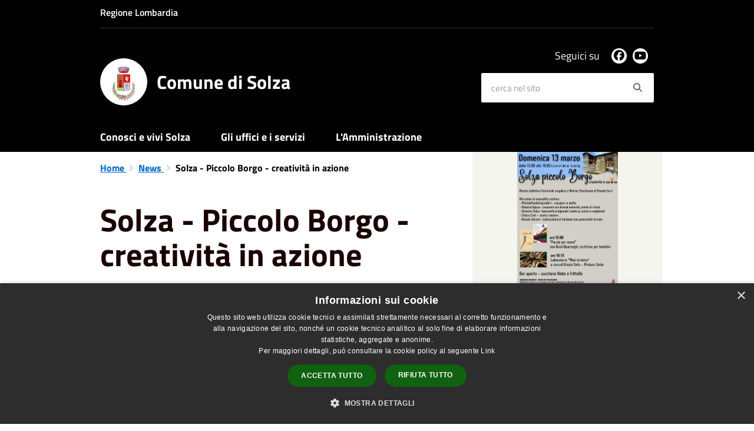

--- FILE ---
content_type: text/html; charset=UTF-8
request_url: https://comune.solza.bg.it/it/news/solza-piccolo-borgo-creativita-in-azione
body_size: 43167
content:
<!DOCTYPE html>
<html class="no-js" lang="it">
    <head>
        <meta charset="utf-8">
        <meta name="viewport" content="width=device-width, initial-scale=1">
        <meta http-equiv="X-UA-Compatible" content="IE=edge"/>
        <meta name="csrf-token" content="29xMPgyubJFr8X8j6qCyEDX6voz4P7VAO2EsI48m">
        <title>Solza - Piccolo Borgo - creatività in azione - Comune di Solza</title>

        <link rel="stylesheet" href="/css/font-comunal/font-comunal.css">

        <!--[if lt IE 9]>
        <script src="/js/respond.min.js"></script>

        <![endif]-->

        <link rel="stylesheet" href="/css/spid-sp-access-button.min.css" />
        <link rel="stylesheet" href="/css/municipium.css?id=72c008831827b4d40943">
        <link rel="stylesheet" href="/css/bootstrap.css?id=e4086050b409b869fdc4">
        <link rel="stylesheet" href="/css/app.css?id=d597eb01951e4ca45f69">

        <link rel="stylesheet" href="/css/leaflet/leaflet.css" crossorigin=""/>
        <link rel="stylesheet" href="/css/ionicons/ionicons.min.css">
        <link rel="stylesheet" href="/css/leaflet/MarkerCluster.css" />
        <link rel="stylesheet" href="/css/leaflet/MarkerCluster.Default.css" />
        <link rel="stylesheet" href="/css/leaflet/Control.Geocoder.css" />

        <!-- Load Esri Leaflet Geocoder from CDN -->
        <link rel="stylesheet" href="/css/leaflet/esri-leaflet-geocoder.css" crossorigin="">

        <style>
        
        #header-sticky {
            background-color: #000000;
            color: #FFFFFF;
        }
        .header-navbar .dropdown-menu {
            background-color: #000000;
            border-color: #000000;
        }

        .languages__item {
            border-color: #000000;
            color: #000000;
        }

        #site-header .socials li a {
            color: #000000;
        }

        #site-header .socials li a:hover {
            color: #000000;
        }

        #site-header #search #search-input:focus {
            outline: 3px solid #000000;
        }

        .events-bar {
            background-color: #000000;
        }

        .event__detail {
            background-color: #000000;
        }

        .event--selected {
            background-color: #000000;
        }

        .event:active, .event:focus, .event:hover {
            background-color: #000000;
        }

        .insights ul li span span{
            background-color: #000000;
        }

        #progressbar .active {
            color: #000000;
        }

        #progressbar li.active:before,
        #progressbar li.active:after {
            background: #000000;
        }

        .progress-bar {
            background-color: #000000;
        }
        
        .funkyradio input:checked ~ label:before,
        .funkyradio input:checked ~ label:before {
            background-color: #000000;
        }

        .funkyradio input:empty ~ label:before,
        .funkyradio input:empty ~ label:before {
            background-color: #000000;
        }

        #msform .action-button {
            background: #000000;
        }

        #msform .action-button:hover,
        #msform .action-button:focus {
            background-color: #000000;
        }

        #msform input:focus,
        #msform textarea:focus {
            border: 1px solid #000000;
        }
        
        .responsive-table thead th {
            background-color: #000000;
            border: 1px solid #000000;
        }

        .responsive-table thead th {
            background-color: #000000;
            border: 1px solid #000000;
        }

        @media (min-width: 480px) {
            .responsive-table tbody th[scope=row] {
                border-left: 1px solid #000000;
                border-bottom: 1px solid #000000;
            }

            .responsive-table tbody td {
                border-left: 1px solid #000000;
                border-bottom: 1px solid #000000;
                border-right: 1px solid #000000;
            }

            .responsive-table tbody td:last-of-type {
                border-right: 1px solid #000000;
            }
        }

        @media (max-width: 767px) {
            .responsive-table tbody th[scope=row] {
                background-color: #000000;
            }
        }

        .page-father-button {
            background-color: #000000;
        }

        .page-father-button:hover {
            background-color: #000000;
        }

        .page-father-button:focus {
            background-color: #000000;
        }

        .issue-button {
            background-color: #000000!important;
            border-color: #000000!important;
        }

        .issue-button:hover{
            background-color: #000000!important;
            border-color: #000000!important;
        }

        .issue-button:active{
            background-color: #000000 !important;
            border-color: #000000!important;
        }

        .colored {
            background-color: #000000 !important;
            border-color: #000000 !important;
            color: white !important;
        }

        .btn-auth:hover {
            background-color: #000000;
        }

        .responsive-table thead th {
            background-color: #000000;
            border: 1px solid #000000;
        }

        .responsive-table thead th {
            background-color: #000000;
            border: 1px solid #000000;
        }

        @media (min-width: 480px) {
            .responsive-table tbody th[scope=row] {
                border-left: 1px solid #000000;
                border-bottom: 1px solid #000000;
            }

            .responsive-table tbody td {
                border-left: 1px solid #000000;
                border-bottom: 1px solid #000000;
                border-right: 1px solid #000000;
            }

            .responsive-table tbody td:last-of-type {
                border-right: 1px solid #000000;
            }
        }

        @media (max-width: 767px) {
            .responsive-table tbody th[scope=row] {
                background-color: #000000;
            }
        }
        .navbar-alerts-link-active{
            background-color: #000000;
        }

        .responsive-table thead th {
            background-color: #000000;
            border: 1px solid #000000;
        }

        .responsive-table thead th {
            background-color: #000000;
            border: 1px solid #000000;
        }

        @media (min-width: 480px) {
            .responsive-table tbody th[scope=row] {
                border-left: 1px solid #000000;
                border-bottom: 1px solid #000000;
            }

            .responsive-table tbody td {
                border-left: 1px solid #000000;
                border-bottom: 1px solid #000000;
                border-right: 1px solid #000000;
            }

            .responsive-table tbody td:last-of-type {
                border-right: 1px solid #000000;
            }
        }

        @media (max-width: 767px) {
            .responsive-table tbody th[scope=row] {
                background-color: #000000;
            }
        }

        .btn-personal {
            background-color: #000000!important;
            border-color: #000000!important;
            color:  white !important
        }
        .btn-personal:hover {
            background-color: #000000!important;
            border-color: #000000!important;
            color:  white !important
        }
        .btn-personal:active {
            background-color: #000000!important;
            border-color: #000000!important;
        }
        .btn-personal:focus {
            background-color: #000000!important;
            border-color: #000000!important;
            box-shadow: none;
        }
        .btn-personal .rounded-icon {
            fill:  white;
        }
    .home__title {
                color: #000000;
            }

            .menu__title--1 {
                border-top-color: #000000;
            }

            .insights ul li a i, .insights ul li span i {
                background-color: #000000;
            }

            .mobile-menu__content__header {
                background: #000000;
            }
            
        .box--blue {
            background-color: #000000;
        }

        .box--blue .box__button {
            background-color: #000000;
        }

        .foreground-news {
            background-color: #000000;
        }

        .box--blue .box__button:hover, .box--blue .box__button:focus, .box--blue .box__button:active {
            background-color: #000000;
        }

        footer #footer-feedback {
            background-color: #000000;
        }

        footer #footer-banner {
            background-color: #000000;
        }
        
    </style>

        <script src="/js/modernizr.js"></script>
        <meta name="description" content="Sito ufficiale Comune di Solza">
<meta property="og:title" content="Solza - Piccolo Borgo - creatività in azione" />
<meta property="og:locale" content="it_IT" />
<meta property="og:description" content="" />
<meta property="og:type" content="website" />
<meta property="og:url" content="https://comune.solza.bg.it/it/news/solza-piccolo-borgo-creativita-in-azione" />
<meta property="og:image" content="https://solza-api.municipiumapp.it/s3/720x960/s3/6958/media/file-1.jpg" />


    <link id="favicon" rel="icon" type="image/png" href="https://solza-api.municipiumapp.it/s3/150x150/s3/6958/sito/stemma.jpg">
    <link rel="apple-touch-icon" href="https://solza-api.municipiumapp.it/s3/150x150/s3/6958/sito/stemma.jpg">

    


<!-- Attenzione a buttare script lato API -->
     <script type="text/javascript" charset="UTF-8" src="//cdn.cookie-script.com/s/6fc0caa13a6e4f56b8375824516e9d2e.js"></script>
    </head>
    <body>
                <header id="header-sticky" class="" role="navigation">
    <div id="header-bar">
    <div class="container">
        <div class="row">
            <div class="col-xs-6">
                <div class="header-bar__region">
                                    <a class="a_no_url">
                                                    Regione Lombardia
                                </a>
                </div>
            </div>
            <div class="col-xs-6" style="display:inline-flex; justify-content: flex-end;">
                                                                            </div>
            <div class="col-xs-12">
                <div class="header-bar__separator">
                </div>
            </div>

        </div>
    </div>
</div>
<script>
const button = document.getElementsByClassName("header-bar__languages__button")[0];
const buttonUser = document.getElementsByClassName("header-bar__user__button")[0];
if(button != null) {
    button.addEventListener('click', function(event){
        event.preventDefault();
        var ul = document.getElementsByClassName("header-bar__languages")[0];
        var open = document.getElementsByClassName("open")[0];
        if(open == null)
            ul.classList.add("open");
        else
            ul.classList.remove("open");
    });
}
if(buttonUser != null) {
    buttonUser.addEventListener('click', function(event){
        event.preventDefault();
        var ul = document.getElementsByClassName("header-bar__user")[0];
        var open = document.getElementsByClassName("open")[0];
        if(open == null)
            ul.classList.add("open");
        else
            ul.classList.remove("open");
    });
}
</script>
    <div id="site-header" class="header-center">
    <div id="site-header-overlay">

    </div>
    <div class="container">
        <div class="row">
            <div class="col-xs-8 col-sm-8 col-md-8 header-center__municipality-container">
                <a href="/" class="municipality" title="Comune di Solza">
            <span class="municipality__squared">
            <img src="//solza-api.municipiumapp.it/s3/150x150/s3/6958/sito/stemma.jpg" alt="logo">
        </span>
    
            <span class="municipality__name">
            <span class="municipality__name__site-name">
                Comune di Solza
            </span>
        </span>
    </a>
            </div>
            <div class="col-xs-4 header-center__buttons-container">

                <button class="hamburger " type="button" id="menu-open">
                  <span class="hamburger-box">
                    <span class="hamburger-inner">
                        <span class="sr-only">Menù</span>
                    </span>
                  </span>
                </button>

                <button type="button" id="search-open">
                    <span class="fa fa-search" aria-hidden="true"></span><span class="sr-only">site.searc</span>
                </button>
            </div>
            <div class="col-xs-12 col-sm-4 col-md-4" id="site-header-left">

                <div id="header-socials">
                                            <ul class="socials ">
                                    <li>
                    <a href="https://www.facebook.com/comunedisolza" title="Facebook" target="_blank">
                        <span class="fab fa-facebook"></span>
                    </a>
                </li>
                                                                    <li>
                    <a href="https://www.youtube.com/channel/UCC2BJ9t4PJQ11xKbZ1wYnwg" title="Youtube" target="_blank">
                        <span class="fab fa-youtube"></span>
                    </a>
                </li>
                                                                                                                            </ul>
                        <span id="header-socials__title">
                            Seguici su
                        </span>
                                    </div>


                <form id="search" role="search" method="post" action="https://comune.solza.bg.it/it/search">
                    <input type="hidden" name="_token" value="29xMPgyubJFr8X8j6qCyEDX6voz4P7VAO2EsI48m">
                    <label id="search-input-label" for="search-input" class="sr-only">cerca nel sito</label>
                    <input
                        type="text"
                        placeholder="cerca nel sito"
                        id="search-input"
                        class="form-control" name="search"
                        value=""
                        title="cerca nel sito"
                    />
                    <button type="submit" id="search-btn" title="cerca nel sito">
                        <span class="fa fa-search">
                            <span class="sr-only">Search</span>
                        </span>
                    </button>
                </form>
            </div>

        </div>
    </div>

</div>
    <div class="header-navbar navbar bs-docs-nav" id="top"  >
    <div class="container">
        <ul class="main-menu" >
                                                <li>
        <a href="https://comune.solza.bg.it/it/menu/147800" class="">
            Conosci e vivi Solza
        </a>
    </li>
                                                                <li>
        <a href="https://comune.solza.bg.it/it/menu/147801" class="">
            Gli uffici e i servizi 
        </a>
    </li>
                                                                <li>
        <a href="https://comune.solza.bg.it/it/menu/147803" class="">
            L&#039;Amministrazione
        </a>
    </li>
                                    </ul>
    </div>
</div>
</header>
        <div class="mobile-menu" id="mobile-menu">
    <div class="mobile-menu__overlay">

    </div>
    <div class="mobile-menu__content">
        <div class="mobile-menu__content__header">
            <button class="hamburger hamburger--collapse is-active" type="button" id="menu-close">
                  <span class="hamburger-box">
                    <span class="hamburger-inner">
                        <span class="sr-only">Menù</span>
                    </span>
                    
                  </span>
            </button>
        </div>
        <div class="mobile-menu__content__menu">
            <ul>
                                                            <li>
        <a href="https://comune.solza.bg.it/it/menu/147800" class="">
            Conosci e vivi Solza
        </a>
    </li>
                                                                                <li>
        <a href="https://comune.solza.bg.it/it/menu/147801" class="">
            Gli uffici e i servizi 
        </a>
    </li>
                                                                                <li>
        <a href="https://comune.solza.bg.it/it/menu/147803" class="">
            L&#039;Amministrazione
        </a>
    </li>
                                                                                                </ul>
        </div>

    </div>

</div>

        <main id="main-container" role="main">
            
    <div class="page">
        <div class="container">
            <div class="row">
                                    <div class="col-sm-7">
                                    <div class="content bg bg--white word-wrap-break-word">

                        <ol class="breadcrumb">
    <li>
        <a href="https://comune.solza.bg.it/it">
            Home
        </a>
    </li>
    
    
            <li>
            <a href="https://comune.solza.bg.it/it/news">
                News
            </a>
        </li>
    
    
    
    
    
    
    

    
    
    
                                                
    
    
    
    
            <li class="active">
            Solza - Piccolo Borgo - creatività in azione
        </li>
                        
        
        
    
            
    
    
    
    
    
    
    
    
        
    
    
    
    
    
    </ol>

                        <div class="content__header content__header--left">
    <h1 class="content__header__title ">
        
            
                            Solza - Piccolo Borgo - creatività in azione
            
            
        
    </h1>

    

    
            
        <div class="content__header__subtitle">

                            Pubblicato il 7 marzo 2022
                •
                                                                                                                <a href="https://comune.solza.bg.it/it/news-category/129901">
                        Artigianato
                    </a>
                                                            ,
                                                            <a href="https://comune.solza.bg.it/it/news-category/129894">
                        Cultura
                    </a>
                            
            
                            •
                <span>Piazza Colleoni, 3/B, 24030 Solza BG, Italia</span>
                    </div>
    
</div>
<div id="mobile-content-to">

</div>

                        
                        <p><img style="margin: 4px;" src="https://municipium-images-production.s3-eu-west-1.amazonaws.com/s3/6958/media/file-1.jpg" alt="File 1" width="759" height="1074" /></p>

                        
                        <hr>

                        
                        <div class="share-container">
        <div class="share-text">Condividi su:</div>

        <div>
            <a
                class="share share--facebook"
                href="javascript: void(0)"
                onclick="window.open('https://www.facebook.com/sharer/sharer.php?u=https%3A%2F%2Fcomune.solza.bg.it%2Fit%2Fnews%2Fsolza-piccolo-borgo-creativita-in-azione&amp;display=popup&amp;ref=plugin&amp;src=like&amp;kid_directed_site=0','sharer','toolbar=0,status=0,width=548,height=325');"
            >
                <span class="share__icon fab fa-facebook"></span>
                <span class="share__text">Facebook</span>
            </a>
            <a
                class="share share--twitter"
                href="https://twitter.com/intent/tweet?url=https%3A%2F%2Fcomune.solza.bg.it%2Fit%2Fnews%2Fsolza-piccolo-borgo-creativita-in-azione&amp;text=Solza+-+Piccolo+Borgo+-+creativit%C3%A0+in+azione"
                target="_blank"
            >
                <span class="share__icon fab fa-x-twitter"></span>
                <span class="share__text">Twitter</span>
            </a>
            <a
                class="share share--whatsapp"
                href="https://api.whatsapp.com/send?text=Solza+-+Piccolo+Borgo+-+creativit%C3%A0+in+azione+-+https%3A%2F%2Fcomune.solza.bg.it%2Fit%2Fnews%2Fsolza-piccolo-borgo-creativita-in-azione"
                target="_blank"
            >
                <span class="share__icon fab fa-whatsapp"></span>
                <span class="share__text">Whatsapp</span>
            </a>
            <a
                class="share share--telegram"
                href="https://telegram.me/share/url?url=https://comune.solza.bg.it/it/news/solza-piccolo-borgo-creativita-in-azione&amp;text=Solza - Piccolo Borgo - creatività in azione"
                target="_blank"
            >
                <span class="share__icon fab fa-telegram"></span>
                <span class="share__text">Telegram</span>
            </a>
            <a
                class="share share--linkedin"
                href="https://www.linkedin.com/sharing/share-offsite/?url=https://comune.solza.bg.it/it/news/solza-piccolo-borgo-creativita-in-azione"
                target="_blank"
            >
                <span class="share__icon fab fa-linkedin-square"></span>
                <span class="share__text">LinkedIn</span>
            </a>
        </div>
    </div>
                    </div>
                </div>
                                    <div class="col-sm-4 col-sm-offset-1 sidebar">
                        <div id="mobile-content-from">
                            <div class="sidebar-block sidebar-block--gallery">
                    <div class="image-container">
                <div class="image-container__content">
                    <img src="//solza-api.municipiumapp.it/s3/6958/media/file-1.jpg" class="image-container__content__img" alt="Solza - Piccolo Borgo - creatività in azione">
                </div>
            </div>
            </div>
                            <div class="rectangle-map-detail"
        style="background-image: url('https://comune.solza.bg.it/images/maps/blurry-map.png')">
        <div class="button-center">
            <button id="show_map_location" class="btn btn-primary">Visualizza in Mappa</button>
        </div>  
    </div>
    <div class="sidebar-block">
        <div id="map-location" class="sidebar-block__map">

        </div>
    </div>
                        </div>
                        <div class="sidebar-block sidebar-block--padded sidebar-block--grey">
        <div class="h2 sidebar-block__title">
            Notizie correlate
        </div>
        <ul class="sidebar-block__list">
                                            <li>
                                            <span class="sidebar-block__active">Solza - Piccolo Borgo - creatività in azione</span>
                                    </li>
                                            <li>
                                            <a href="https://comune.solza.bg.it/it/news/mostra-arte-artigianato-dom-5-dic-dalle-ore-15-00-c" class="sidebar-block__link">
                            Mostra Arte  Artigianato  - DOM 5 DIC dalle ore 15.00 - Castello Colleoni di Solza
                        </a>
                                    </li>
                    </ul>
    </div>
                    </div>
                            </div>
        </div>
    </div>
        </main>

        <footer>

    
        <div id="footer-contacts">
        <div class="container">
            <div class="row">
                <div class="col-xs-12">
                    <a href="/" class="municipality" title="Comune di Solza">
            <span class="municipality__squared">
            <img src="//solza-api.municipiumapp.it/s3/150x150/s3/6958/sito/stemma.jpg" alt="logo">
        </span>
    
            <span class="municipality__name">
            <span class="municipality__name__site-name">
                Comune di Solza
            </span>
        </span>
    </a>
                </div>
            </div>
        </div>
                                    <div class="container">
                    <div class="row">
                                                    <div class="col-xs-12 col-md-9">
                                <div class="footer-contacts-title">
    Recapiti e contatti
</div>
<div class="container-fluid">
    <div class="row">
        <div class="col-sm-6 col-md-7">
            <div class="footer-contacts-content">
                                    <span class="adr">
                                            <span class="street-address">Piazza B. Colleoni, 2 (presso Castello Colleoni)</span>
                                        </span>
                                                    <div>
                        <span>Codice Fiscale:</span>
                        82003170162
                    </div>
                                                    <div>
                        <span>P.Iva:</span>
                        00802350165
                    </div>
                                            </div>
        </div>
        <div class="col-sm-6 col-md-5">

            <div class="footer-contacts-content">
                                    <div>
                        <span class="tel"><span class="type">Telefono:</span> 035901213</span>
                    </div>
                                                    <div>
                        <span class="tel"><span class="type">Fax:</span> 035.4948365</span>
                    </div>
                                                    <div>
                        <span>Email:</span>
                        <a href="mailto:comune@comune.solza.bg.it">comune@comune.solza.bg.it</a>
                    </div>
                                                    <div>
                        <span>Pec:</span>
                        <a href="mailto:protocollocomunesolza@pec.comunesolzacert.eu">protocollocomunesolza@pec.comunesolzacert.eu</a>
                    </div>
                                            </div>
        </div>
    </div>
</div>
                            </div>
                            <div class="col-xs-12 col-md-3">
                                <div class="footer-contacts-title footer-contacts-title-last">
    Seguici su
</div>
<div class="container-fluid">
    <div class="row">
        <div class="col-xs-12">
            <div class="footer-contacts-content">
                <ul class="socials socials--blue">
                                    <li>
                    <a href="https://www.facebook.com/comunedisolza" title="Facebook" target="_blank">
                        <span class="fab fa-facebook"></span>
                    </a>
                </li>
                                                                    <li>
                    <a href="https://www.youtube.com/channel/UCC2BJ9t4PJQ11xKbZ1wYnwg" title="Youtube" target="_blank">
                        <span class="fab fa-youtube"></span>
                    </a>
                </li>
                                                                                                                            </ul>
            </div>
        </div>
    </div>
</div>
                            </div>
                                            </div>
                </div>
                    
        <div class="container">
            <div class="row">
                <div class="col-xs-12">
                    <div class="footer-separator"></div>
                </div>
            </div>
        </div>
    </div>

    <div id="footer-bottom">
        <div class="container">
            <div class="row">
                <div class="col-xs-12 col-md-6">
                    <ul id="footer-menu">
    <li class="">
        <a href="https://comune.solza.bg.it/it/feeds" title="Feed Rss">
            <span class="fa fa-rss"></span>
        </a>
    </li>
    <li class="">
        <a href="https://comune.solza.bg.it/it/accessibility">
            Accessibilità
        </a>
    </li>

    <li class="">
        <a href="https://comune.solza.bg.it/it/privacy">
            Privacy
        </a>
    </li>
    <li class="">
        <a href="https://comune.solza.bg.it/it/cookie">
            Cookie
        </a>
    </li>
    <li class="">
        <a href="https://comune.solza.bg.it/it/sitemap">
            Mappa del sito
        </a>
    </li>
                        <li class=" ">
        <a href="https://form.agid.gov.it/view/1e9127e0-930e-11f0-b9ee-27fd01310556"  target="_blank" >
            Dichiarazione di Accessibilità
                    </a>
            </li>
            </ul>
                </div>
                <div class="col-xs-12 col-md-6">
                    <div id="footer-copy">
                                                                                    Copyright © 2026 • Comune di Solza • Powered by <a href="http://www.municipiumapp.it">Municipium</a> • <a href=https://cloud.municipiumapp.it/admin>Accesso redazione</a>
                                                                        </div>
                </div>
            </div>
        </div>
    </div>

</footer>


        <a href="#" title="torna all'inizio dei contenuti" id="scroll-top" class="hidden-xs hidden-sm hidden-md">
            <span class="fa fa-angle-up" aria-hidden="true"></span>
            
        </a>

            <script>
        map_location = {
            'title': 'Solza - Piccolo Borgo - creatività in azione',
            'address': 'Piazza Colleoni, 3/B, 24030 Solza BG, Italia',
                        'latitude': 45.6772082,
            'longitude': 9.4889407
            

        };
    </script>

        <script src="/js/vendor.js?id=625b1ead45e009f6111a"></script>
        <script src="/js/all.js?id=efdeb836a46c5dc28958"></script>
        <script src="/js/spid-sp-access-button.min.js"></script>

        <script src="/js/multiselect.js?id=906e7aae07659fde699c"></script>


        <script src="/js/leaflet/leaflet.js" crossorigin=""></script>

        <script src="/js/leaflet/leaflet.markercluster-src.js"></script>
        <script src="/js/leaflet/Control.Geocoder.js"></script>

        <!-- Load Esri Leaflet from CDN -->
        <script src="/js/leaflet/esri-leaflet.js" crossorigin=""></script>

        <!-- Load Esri Leaflet Geocoder from CDN -->
        <script src="/js/leaflet/esri-leaflet-geocoder.js" crossorigin=""></script>

        <script type="module" src="https://apis.maggioli.cloud/rest/captcha/v2/widget.module.min.js?version=1.1" async defer></script>

        <script>
            var _rollbarConfig = {
                accessToken: "b32dc454061a4d5cbfdae69711d89232",
                captureUncaught: true,
                captureUnhandledRejections: true,
                payload: {
                    environment: "production"
                },
                ignoredMessages: ["Script error."]

            };
            // Rollbar Snippet
            !function (r) {
                function e(n) {
                    if (o[n]) return o[n].exports;
                    var t = o[n] = {exports: {}, id: n, loaded: !1};
                    return r[n].call(t.exports, t, t.exports, e), t.loaded = !0, t.exports
                }

                var o = {};
                return e.m = r, e.c = o, e.p = "", e(0)
            }([function (r, e, o) {
                "use strict";
                var n = o(1), t = o(4);
                _rollbarConfig = _rollbarConfig || {}, _rollbarConfig.rollbarJsUrl = _rollbarConfig.rollbarJsUrl || "/js/rollbar.min.js", _rollbarConfig.async = void 0 === _rollbarConfig.async || _rollbarConfig.async;
                var a = n.setupShim(window, _rollbarConfig), l = t(_rollbarConfig);
                window.rollbar = n.Rollbar, a.loadFull(window, document, !_rollbarConfig.async, _rollbarConfig, l)
            }, function (r, e, o) {
                "use strict";

                function n(r) {
                    return function () {
                        try {
                            return r.apply(this, arguments)
                        } catch (r) {
                            try {
                                console.error("[Rollbar]: Internal error", r)
                            } catch (r) {
                            }
                        }
                    }
                }

                function t(r, e) {
                    this.options = r, this._rollbarOldOnError = null;
                    var o = s++;
                    this.shimId = function () {
                        return o
                    }, "undefined" != typeof window && window._rollbarShims && (window._rollbarShims[o] = {handler: e, messages: []})
                }

                function a(r, e) {
                    if (r) {
                        var o = e.globalAlias || "Rollbar";
                        if ("object" == typeof r[o]) return r[o];
                        r._rollbarShims = {}, r._rollbarWrappedError = null;
                        var t = new p(e);
                        return n(function () {
                            e.captureUncaught && (t._rollbarOldOnError = r.onerror, i.captureUncaughtExceptions(r, t, !0), i.wrapGlobals(r, t, !0)), e.captureUnhandledRejections && i.captureUnhandledRejections(r, t, !0);
                            var n = e.autoInstrument;
                            return e.enabled !== !1 && (void 0 === n || n === !0 || "object" == typeof n && n.network) && r.addEventListener && (r.addEventListener("load", t.captureLoad.bind(t)), r.addEventListener("DOMContentLoaded", t.captureDomContentLoaded.bind(t))), r[o] = t, t
                        })()
                    }
                }

                function l(r) {
                    return n(function () {
                        var e = this, o = Array.prototype.slice.call(arguments, 0), n = {shim: e, method: r, args: o, ts: new Date};
                        window._rollbarShims[this.shimId()].messages.push(n)
                    })
                }

                var i = o(2), s = 0, d = o(3), c = function (r, e) {
                    return new t(r, e)
                }, p = d.bind(null, c);
                t.prototype.loadFull = function (r, e, o, t, a) {
                    var l = function () {
                        var e;
                        if (void 0 === r._rollbarDidLoad) {
                            e = new Error("rollbar.js did not load");
                            for (var o, n, t, l, i = 0; o = r._rollbarShims[i++];) for (o = o.messages || []; n = o.shift();) for (t = n.args || [], i = 0; i < t.length; ++i) if (l = t[i], "function" == typeof l) {
                                l(e);
                                break
                            }
                        }
                        "function" == typeof a && a(e)
                    }, i = !1, s = e.createElement("script"), d = e.getElementsByTagName("script")[0], c = d.parentNode;
                    s.crossOrigin = "", s.src = t.rollbarJsUrl, o || (s.async = !0), s.onload = s.onreadystatechange = n(function () {
                        if (!(i || this.readyState && "loaded" !== this.readyState && "complete" !== this.readyState)) {
                            s.onload = s.onreadystatechange = null;
                            try {
                                c.removeChild(s)
                            } catch (r) {
                            }
                            i = !0, l()
                        }
                    }), c.insertBefore(s, d)
                }, t.prototype.wrap = function (r, e, o) {
                    try {
                        var n;
                        if (n = "function" == typeof e ? e : function () {
                            return e || {}
                        }, "function" != typeof r) return r;
                        if (r._isWrap) return r;
                        if (!r._rollbar_wrapped && (r._rollbar_wrapped = function () {
                            o && "function" == typeof o && o.apply(this, arguments);
                            try {
                                return r.apply(this, arguments)
                            } catch (o) {
                                var e = o;
                                throw"string" == typeof e && (e = new String(e)), e._rollbarContext = n() || {}, e._rollbarContext._wrappedSource = r.toString(), window._rollbarWrappedError = e, e
                            }
                        }, r._rollbar_wrapped._isWrap = !0, r.hasOwnProperty)) for (var t in r) r.hasOwnProperty(t) && (r._rollbar_wrapped[t] = r[t]);
                        return r._rollbar_wrapped
                    } catch (e) {
                        return r
                    }
                };
                for (var u = "log,debug,info,warn,warning,error,critical,global,configure,handleUncaughtException,handleUnhandledRejection,captureEvent,captureDomContentLoaded,captureLoad".split(","), f = 0; f < u.length; ++f) t.prototype[u[f]] = l(u[f]);
                r.exports = {setupShim: a, Rollbar: p}
            }, function (r, e) {
                "use strict";

                function o(r, e, o) {
                    if (r) {
                        var t;
                        "function" == typeof e._rollbarOldOnError ? t = e._rollbarOldOnError : r.onerror && !r.onerror.belongsToShim && (t = r.onerror, e._rollbarOldOnError = t);
                        var a = function () {
                            var o = Array.prototype.slice.call(arguments, 0);
                            n(r, e, t, o)
                        };
                        a.belongsToShim = o, r.onerror = a
                    }
                }

                function n(r, e, o, n) {
                    r._rollbarWrappedError && (n[4] || (n[4] = r._rollbarWrappedError), n[5] || (n[5] = r._rollbarWrappedError._rollbarContext), r._rollbarWrappedError = null), e.handleUncaughtException.apply(e, n), o && o.apply(r, n)
                }

                function t(r, e, o) {
                    if (r) {
                        "function" == typeof r._rollbarURH && r._rollbarURH.belongsToShim && r.removeEventListener("unhandledrejection", r._rollbarURH);
                        var n = function (r) {
                            var o, n, t;
                            try {
                                o = r.reason
                            } catch (r) {
                                o = void 0
                            }
                            try {
                                n = r.promise
                            } catch (r) {
                                n = "[unhandledrejection] error getting `promise` from event"
                            }
                            try {
                                t = r.detail, !o && t && (o = t.reason, n = t.promise)
                            } catch (r) {
                                t = "[unhandledrejection] error getting `detail` from event"
                            }
                            o || (o = "[unhandledrejection] error getting `reason` from event"), e && e.handleUnhandledRejection && e.handleUnhandledRejection(o, n)
                        };
                        n.belongsToShim = o, r._rollbarURH = n, r.addEventListener("unhandledrejection", n)
                    }
                }

                function a(r, e, o) {
                    if (r) {
                        var n, t, a = "EventTarget,Window,Node,ApplicationCache,AudioTrackList,ChannelMergerNode,CryptoOperation,EventSource,FileReader,HTMLUnknownElement,IDBDatabase,IDBRequest,IDBTransaction,KeyOperation,MediaController,MessagePort,ModalWindow,Notification,SVGElementInstance,Screen,TextTrack,TextTrackCue,TextTrackList,WebSocket,WebSocketWorker,Worker,XMLHttpRequest,XMLHttpRequestEventTarget,XMLHttpRequestUpload".split(",");
                        for (n = 0; n < a.length; ++n) t = a[n], r[t] && r[t].prototype && l(e, r[t].prototype, o)
                    }
                }

                function l(r, e, o) {
                    if (e.hasOwnProperty && e.hasOwnProperty("addEventListener")) {
                        for (var n = e.addEventListener; n._rollbarOldAdd && n.belongsToShim;) n = n._rollbarOldAdd;
                        var t = function (e, o, t) {
                            n.call(this, e, r.wrap(o), t)
                        };
                        t._rollbarOldAdd = n, t.belongsToShim = o, e.addEventListener = t;
                        for (var a = e.removeEventListener; a._rollbarOldRemove && a.belongsToShim;) a = a._rollbarOldRemove;
                        var l = function (r, e, o) {
                            a.call(this, r, e && e._rollbar_wrapped || e, o)
                        };
                        l._rollbarOldRemove = a, l.belongsToShim = o, e.removeEventListener = l
                    }
                }

                r.exports = {captureUncaughtExceptions: o, captureUnhandledRejections: t, wrapGlobals: a}
            }, function (r, e) {
                "use strict";

                function o(r, e) {
                    this.impl = r(e, this), this.options = e, n(o.prototype)
                }

                function n(r) {
                    for (var e = function (r) {
                        return function () {
                            var e = Array.prototype.slice.call(arguments, 0);
                            if (this.impl[r]) return this.impl[r].apply(this.impl, e)
                        }
                    }, o = "log,debug,info,warn,warning,error,critical,global,configure,handleUncaughtException,handleUnhandledRejection,_createItem,wrap,loadFull,shimId,captureEvent,captureDomContentLoaded,captureLoad".split(","), n = 0; n < o.length; n++) r[o[n]] = e(o[n])
                }

                o.prototype._swapAndProcessMessages = function (r, e) {
                    this.impl = r(this.options);
                    for (var o, n, t; o = e.shift();) n = o.method, t = o.args, this[n] && "function" == typeof this[n] && ("captureDomContentLoaded" === n || "captureLoad" === n ? this[n].apply(this, [t[0], o.ts]) : this[n].apply(this, t));
                    return this
                }, r.exports = o
            }, function (r, e) {
                "use strict";
                r.exports = function (r) {
                    return function (e) {
                        if (!e && !window._rollbarInitialized) {
                            r = r || {};
                            for (var o, n, t = r.globalAlias || "Rollbar", a = window.rollbar, l = function (r) {
                                return new a(r)
                            }, i = 0; o = window._rollbarShims[i++];) n || (n = o.handler), o.handler._swapAndProcessMessages(l, o.messages);
                            window[t] = n, window._rollbarInitialized = !0
                        }
                    }
                }
            }]);
            // End Rollbar Snippet
        </script>

    </body>
</html>


--- FILE ---
content_type: text/css
request_url: https://comune.solza.bg.it/css/municipium.css?id=72c008831827b4d40943
body_size: 117612
content:
@font-face{font-family:Municipium-Iconset-1-0;src:url(/fonts/municipium-iconset-1-1/Municipium-Iconset-1-0_b17f69731ffcd9bb1d3539d2785f8f4f.eot);src:url(/fonts/municipium-iconset-1-1/Municipium-Iconset-1-0_b17f69731ffcd9bb1d3539d2785f8f4f.eot?#iefix) format("embedded-opentype"),url([data-uri]),url(/fonts/municipium-iconset-1-1/Municipium-Iconset-1-0_b17f69731ffcd9bb1d3539d2785f8f4f.woff) format("woff"),url(/fonts/municipium-iconset-1-1/Municipium-Iconset-1-0_b17f69731ffcd9bb1d3539d2785f8f4f.ttf) format("truetype"),url(/fonts/municipium-iconset-1-1/Municipium-Iconset-1-0_b17f69731ffcd9bb1d3539d2785f8f4f.svg#Municipium-Iconset-1-0) format("svg");font-weight:400;font-style:normal}@media screen and (-webkit-min-device-pixel-ratio:0){@font-face{font-family:Municipium-Iconset-1-0;src:url(/fonts/municipium-iconset-1-1/Municipium-Iconset-1-0_b17f69731ffcd9bb1d3539d2785f8f4f.svg#Municipium-Iconset-1-0) format("svg")}}[data-icon]:before{content:attr(data-icon)}.icons8-3-Star-Hotel-Filled:before,.icons8-3-Star-Hotel:before,.icons8-Add-User-Filled:before,.icons8-Add-User:before,.icons8-Administrator-Filled:before,.icons8-Administrator:before,.icons8-Adobe-Indesign:before,.icons8-Airplane-Take-Off-Filled:before,.icons8-Airplane-Take-Off:before,.icons8-aiuto:before,.icons8-Android-OS-Filled:before,.icons8-Android-OS:before,.icons8-Antiseptic-Cream-Filled:before,.icons8-Antiseptic-Cream:before,.icons8-Appointment-Reminders-Filled:before,.icons8-Appointment-Reminders:before,.icons8-Approval-Filled:before,.icons8-Approval:before,.icons8-Attach-Filled:before,.icons8-Attach:before,.icons8-autovelox:before,.icons8-Back:before,.icons8-Ball-Point-Pen-Filled:before,.icons8-Ball-Point-Pen:before,.icons8-Beach-Umbrella-Filled:before,.icons8-Beach-Umbrella:before,.icons8-Bed-Filled:before,.icons8-Bed:before,.icons8-Beer-Bottle-Filled:before,.icons8-Beer-Bottle:before,.icons8-Bicycle-Filled:before,.icons8-Bicycle:before,.icons8-Bill-Filled:before,.icons8-Bill:before,.icons8-Building-Filled:before,.icons8-Building:before,.icons8-Bus-Filled:before,.icons8-Bus:before,.icons8-Business-Contact-Filled:before,.icons8-Business-Contact:before,.icons8-Caduceus-Filled:before,.icons8-Caduceus:before,.icons8-Calendar-Filled:before,.icons8-Calendar:before,.icons8-cambio-comune:before,.icons8-Camping-Tent-Filled:before,.icons8-Camping-Tent:before,.icons8-Cancel-Filled:before,.icons8-Cancel:before,.icons8-Cardboard-Box-Filled:before,.icons8-Cardboard-Box:before,.icons8-Cat-Footprint-Filled:before,.icons8-Cat-Footprint:before,.icons8-Center-Direction-Filled:before,.icons8-Center-Direction:before,.icons8-Change-User-Filled:before,.icons8-Change-User:before,.icons8-Checked-Filled:before,.icons8-Checked:before,.icons8-Checkmark-Filled:before,.icons8-Checkmark:before,.icons8-Christmas-Star-Filled:before,.icons8-Christmas-Star:before,.icons8-Clinic-Filled:before,.icons8-Clinic:before,.icons8-Coliseum-Filled:before,.icons8-Coliseum:before,.icons8-Collaboration-Filled:before,.icons8-Collaboration:before,.icons8-Collaborator-Filled:before,.icons8-Collaborator:before,.icons8-Compact-Camera-Filled:before,.icons8-Compact-Camera:before,.icons8-Compass-Filled:before,.icons8-Compass:before,.icons8-Conference-Call-Filled:before,.icons8-Conference-Call:before,.icons8-Conference-Filled:before,.icons8-Conference:before,.icons8-Contact-Card-Filled:before,.icons8-Contact-Card:before,.icons8-Cooking-Pot-Filled:before,.icons8-Cooking-Pot:before,.icons8-Cursor-Filled:before,.icons8-Cursor:before,.icons8-Dashboard-Filled:before,.icons8-Dashboard:before,.icons8-Data-In-Both-Directions-Filled:before,.icons8-Data-In-Both-Directions:before,.icons8-Deadly-Spray-Filled:before,.icons8-Deadly-Spray:before,.icons8-Define-Location-Filled:before,.icons8-Define-Location:before,.icons8-Delete-Sign-Filled:before,.icons8-Delete-Sign:before,.icons8-Delivery-Filled:before,.icons8-Delivery:before,.icons8-Diploma-2-Filled:before,.icons8-Diploma-2:before,.icons8-Directions-Filled:before,.icons8-Directions:before,.icons8-Dog-Bone-Filled:before,.icons8-Dog-Bone:before,.icons8-dog:before,.icons8-Down-4:before,.icons8-Down-Filled:before,.icons8-Down:before,.icons8-Download-From-Cloud-Filled:before,.icons8-Download-From-Cloud:before,.icons8-Edit-File-Filled:before,.icons8-Edit-File:before,.icons8-Email-Filled:before,.icons8-Email:before,.icons8-Empty-Battery-Filled:before,.icons8-Empty-Battery:before,.icons8-Enter-Filled:before,.icons8-Enter:before,.icons8-Error-Filled:before,.icons8-Error:before,.icons8-Exit-Filled:before,.icons8-Exit:before,.icons8-Factory-Filled:before,.icons8-Factory:before,.icons8-Fax-Filled:before,.icons8-Fax:before,.icons8-Filing-Cabinet-Filled:before,.icons8-Filing-Cabinet:before,.icons8-Film-Reel-Filled:before,.icons8-Film-Reel:before,.icons8-Flag-2-Filled:before,.icons8-Flag-2:before,.icons8-Forest-Filled:before,.icons8-Forest:before,.icons8-Forward:before,.icons8-Garage-Filled:before,.icons8-Garage:before,.icons8-Gas-Station-Filled:before,.icons8-Gas-Station:before,.icons8-Gender-Filled:before,.icons8-Gender:before,.icons8-Geo-fence-Filled:before,.icons8-Geo-fence:before,.icons8-Globe-Filled:before,.icons8-Globe:before,.icons8-Good-Quality-Filled:before,.icons8-Good-Quality:before,.icons8-Guest-Filled:before,.icons8-Guest:before,.icons8-Hand-Cursor-Filled:before,.icons8-Hand-Cursor:before,.icons8-Handshake-Filled:before,.icons8-Handshake:before,.icons8-Headstone-Filled:before,.icons8-Headstone:before,.icons8-Help-Filled:before,.icons8-Help:before,.icons8-High-Priority-Filled:before,.icons8-High-Priority:before,.icons8-Home-Filled:before,.icons8-Home:before,.icons8-Hospital-3-Filled:before,.icons8-Hospital-3:before,.icons8-In-Transit-Filled:before,.icons8-In-Transit:before,.icons8-Inbox-Filled:before,.icons8-Inbox:before,.icons8-Info-Filled:before,.icons8-Info:before,.icons8-Key-Filled:before,.icons8-Key:before,.icons8-Left-4:before,.icons8-Left-Filled:before,.icons8-Left:before,.icons8-Library-Filled:before,.icons8-Library:before,.icons8-Like-Filled:before,.icons8-Like:before,.icons8-Line-Chart-Filled:before,.icons8-Line-Chart:before,.icons8-Literature-Filled:before,.icons8-Literature:before,.icons8-Location-Filled:before,.icons8-Location:before,.icons8-Maintenance-Filled:before,.icons8-Maintenance:before,.icons8-Manager-Filled:before,.icons8-Manager:before,.icons8-Map-Marker-Filled:before,.icons8-Map-Marker:before,.icons8-Market-Square-Filled:before,.icons8-Market-Square:before,.icons8-Math-Minus:before,.icons8-Math-Plus:before,.icons8-Menu-Filled:before,.icons8-Menu:before,.icons8-Message-Filled:before,.icons8-Message:before,.icons8-metallo:before,.icons8-Microphone-Filled:before,.icons8-Microphone:before,.icons8-Minus-Filled:before,.icons8-Minus:before,.icons8-Multiple-Devices-Filled:before,.icons8-Multiple-Devices:before,.icons8-Name-Filled:before,.icons8-Name:before,.icons8-Near-Me-Filled:before,.icons8-Near-Me:before,.icons8-News-Filled:before,.icons8-News:before,.icons8-newspaper:before,.icons8-Oak-Leaf-Filled:before,.icons8-Oak-Leaf:before,.icons8-Office-Phone-Filled:before,.icons8-Office-Phone:before,.icons8-Oil-Industry-Filled:before,.icons8-Oil-Industry:before,.icons8-Ok-Filled:before,.icons8-Ok:before,.icons8-Olympic-Rings-Filled:before,.icons8-Olympic-Rings:before,.icons8-Online-Support-Filled:before,.icons8-Online-Support:before,.icons8-organico:before,.icons8-Paint-Basket-Filled:before,.icons8-Paint-Basket:before,.icons8-Paper-Filled:before,.icons8-Paper:before,.icons8-Parking-Filled:before,.icons8-Parking:before,.icons8-pharmacy:before,.icons8-Phone-Filled:before,.icons8-Phone:before,.icons8-Pie-Chart-Filled:before,.icons8-Pie-Chart:before,.icons8-Plastic-Filled:before,.icons8-Plastic:before,.icons8-plastica-metallo:before,.icons8-Playground-Filled:before,.icons8-Playground:before,.icons8-Plus-Filled:before,.icons8-Plus:before,.icons8-Police-Badge-Filled:before,.icons8-Police-Badge:before,.icons8-Police-Filled:before,.icons8-Police:before,.icons8-Poor-Quality-Filled:before,.icons8-Poor-Quality:before,.icons8-Portrait-Filled:before,.icons8-Portrait:before,.icons8-Print-Filled:before,.icons8-Print:before,.icons8-Private-2-Filled:before,.icons8-Private-2:before,.icons8-Private-Filled:before,.icons8-Private:before,.icons8-purchase-order:before,.icons8-QR-Code-Filled:before,.icons8-QR-Code:before,.icons8-Recycle-Sign-Filled:before,.icons8-Recycle-Sign:before,.icons8-Remove-User-Filled:before,.icons8-Remove-User:before,.icons8-Restaurant-Filled:before,.icons8-Restaurant:before,.icons8-Retro-TV-Filled:before,.icons8-Retro-TV:before,.icons8-Right-4:before,.icons8-Right-Filled:before,.icons8-Right:before,.icons8-Road-Worker-Filled:before,.icons8-Road-Worker:before,.icons8-Rocket-Filled:before,.icons8-Rocket:before,.icons8-RSS-Filled:before,.icons8-RSS:before,.icons8-Save-As-Filled:before,.icons8-Save-As:before,.icons8-School-Filled:before,.icons8-School:before,.icons8-secco:before,.icons8-Send-File-Filled:before,.icons8-Send-File:before,.icons8-Settings-3-Filled:before,.icons8-Settings-3:before,.icons8-Settings-Filled:before,.icons8-Settings:before,.icons8-Share-Filled:before,.icons8-Share:before,.icons8-Shop-Filled:before,.icons8-Shop:before,.icons8-Signature-Filled:before,.icons8-Signature:before,.icons8-Smartphone-Tablet-Filled:before,.icons8-Smartphone-Tablet:before,.icons8-Sofa-Filled:before,.icons8-Sofa:before,.icons8-sondaggi:before,.icons8-Stadium-Filled:before,.icons8-Stadium:before,.icons8-Street-View-Filled:before,.icons8-Street-View:before,.icons8-Survey-Filled:before,.icons8-Survey:before,.icons8-T-Shirt-Filled:before,.icons8-T-Shirt:before,.icons8-Table-Filled:before,.icons8-Table:before,.icons8-Talk-Filled:before,.icons8-Talk:before,.icons8-Taxi-Filled:before,.icons8-Taxi:before,.icons8-Theatre-Mask-Filled:before,.icons8-Theatre-Mask:before,.icons8-Today-Filled:before,.icons8-Today:before,.icons8-Toilet-Filled:before,.icons8-Toilet:before,.icons8-Touchscreen-Smartphone-Filled:before,.icons8-Touchscreen-Smartphone:before,.icons8-Tourist-Filled:before,.icons8-Tourist:before,.icons8-Train-Filled:before,.icons8-Train:before,.icons8-Tram-Filled:before,.icons8-Tram:before,.icons8-University-Filled:before,.icons8-University:before,.icons8-Up-4:before,.icons8-Up-Filled:before,.icons8-Up:before,.icons8-Upload-Filled:before,.icons8-Upload-To-Cloud-Filled:before,.icons8-Upload-To-Cloud:before,.icons8-Upload:before,.icons8-User-Male-Circle-Filled:before,.icons8-User-Male-Circle:before,.icons8-User-Menu-Filled:before,.icons8-User-Menu:before,.icons8-Waste-Filled:before,.icons8-Waste:before,.icons8-Watch-Filled:before,.icons8-Watch:before,.icons8-Wifi-Logo-Filled:before,.icons8-Wifi-Logo:before,.icons8-Workstation-Filled:before,.icons8-Workstation:before,.icons8-Yacht-Filled:before,.icons8-Yacht:before,[data-icon]:before{display:inline-block;font-family:Municipium-Iconset-1-0;font-style:normal;font-weight:400;font-variant:normal;line-height:1;text-decoration:inherit;text-rendering:optimizeLegibility;text-transform:none;-moz-osx-font-smoothing:grayscale;-webkit-font-smoothing:antialiased}.icons8-3-Star-Hotel:before{content:"\F100"}.icons8-3-Star-Hotel-Filled:before{content:"\F101"}.icons8-Add-User:before{content:"\F102"}.icons8-Add-User-Filled:before{content:"\F103"}.icons8-Administrator:before{content:"\F104"}.icons8-Administrator-Filled:before{content:"\F105"}.icons8-Adobe-Indesign:before{content:"\F106"}.icons8-Airplane-Take-Off:before{content:"\F107"}.icons8-Airplane-Take-Off-Filled:before{content:"\F108"}.icons8-Android-OS:before{content:"\F109"}.icons8-Android-OS-Filled:before{content:"\F10A"}.icons8-Antiseptic-Cream:before{content:"\F10B"}.icons8-Antiseptic-Cream-Filled:before{content:"\F10C"}.icons8-Appointment-Reminders:before{content:"\F10D"}.icons8-Appointment-Reminders-Filled:before{content:"\F10E"}.icons8-Approval:before{content:"\F10F"}.icons8-Approval-Filled:before{content:"\F110"}.icons8-Attach:before{content:"\F111"}.icons8-Attach-Filled:before{content:"\F112"}.icons8-Back:before{content:"\F113"}.icons8-Ball-Point-Pen:before{content:"\F114"}.icons8-Ball-Point-Pen-Filled:before{content:"\F115"}.icons8-Beach-Umbrella:before{content:"\F116"}.icons8-Beach-Umbrella-Filled:before{content:"\F117"}.icons8-Bed:before{content:"\F118"}.icons8-Bed-Filled:before{content:"\F119"}.icons8-Beer-Bottle:before{content:"\F11A"}.icons8-Beer-Bottle-Filled:before{content:"\F11B"}.icons8-Bicycle:before{content:"\F11C"}.icons8-Bicycle-Filled:before{content:"\F11D"}.icons8-Bill:before{content:"\F11E"}.icons8-Bill-Filled:before{content:"\F11F"}.icons8-Building:before{content:"\F120"}.icons8-Building-Filled:before{content:"\F121"}.icons8-Bus:before{content:"\F122"}.icons8-Bus-Filled:before{content:"\F123"}.icons8-Business-Contact:before{content:"\F124"}.icons8-Business-Contact-Filled:before{content:"\F125"}.icons8-Caduceus:before{content:"\F126"}.icons8-Caduceus-Filled:before{content:"\F127"}.icons8-Calendar:before{content:"\F128"}.icons8-Calendar-Filled:before{content:"\F129"}.icons8-Camping-Tent:before{content:"\F12A"}.icons8-Camping-Tent-Filled:before{content:"\F12B"}.icons8-Cancel:before{content:"\F12C"}.icons8-Cancel-Filled:before{content:"\F12D"}.icons8-Cardboard-Box:before{content:"\F12E"}.icons8-Cardboard-Box-Filled:before{content:"\F12F"}.icons8-Cat-Footprint:before{content:"\F130"}.icons8-Cat-Footprint-Filled:before{content:"\F131"}.icons8-Center-Direction:before{content:"\F132"}.icons8-Center-Direction-Filled:before{content:"\F133"}.icons8-Change-User:before{content:"\F134"}.icons8-Change-User-Filled:before{content:"\F135"}.icons8-Checked:before{content:"\F136"}.icons8-Checked-Filled:before{content:"\F137"}.icons8-Checkmark:before{content:"\F138"}.icons8-Checkmark-Filled:before{content:"\F139"}.icons8-Christmas-Star:before{content:"\F13A"}.icons8-Christmas-Star-Filled:before{content:"\F13B"}.icons8-Clinic:before{content:"\F13C"}.icons8-Clinic-Filled:before{content:"\F13D"}.icons8-Coliseum:before{content:"\F13E"}.icons8-Coliseum-Filled:before{content:"\F13F"}.icons8-Collaboration:before{content:"\F140"}.icons8-Collaboration-Filled:before{content:"\F141"}.icons8-Collaborator:before{content:"\F142"}.icons8-Collaborator-Filled:before{content:"\F143"}.icons8-Compact-Camera:before{content:"\F144"}.icons8-Compact-Camera-Filled:before{content:"\F145"}.icons8-Compass:before{content:"\F146"}.icons8-Compass-Filled:before{content:"\F147"}.icons8-Conference:before{content:"\F148"}.icons8-Conference-Call:before{content:"\F149"}.icons8-Conference-Call-Filled:before{content:"\F14A"}.icons8-Conference-Filled:before{content:"\F14B"}.icons8-Contact-Card:before{content:"\F14C"}.icons8-Contact-Card-Filled:before{content:"\F14D"}.icons8-Cooking-Pot:before{content:"\F14E"}.icons8-Cooking-Pot-Filled:before{content:"\F14F"}.icons8-Cursor:before{content:"\F150"}.icons8-Cursor-Filled:before{content:"\F151"}.icons8-Dashboard:before{content:"\F152"}.icons8-Dashboard-Filled:before{content:"\F153"}.icons8-Data-In-Both-Directions:before{content:"\F154"}.icons8-Data-In-Both-Directions-Filled:before{content:"\F155"}.icons8-Deadly-Spray:before{content:"\F156"}.icons8-Deadly-Spray-Filled:before{content:"\F157"}.icons8-Define-Location:before{content:"\F158"}.icons8-Define-Location-Filled:before{content:"\F159"}.icons8-Delete-Sign:before{content:"\F15A"}.icons8-Delete-Sign-Filled:before{content:"\F15B"}.icons8-Delivery:before{content:"\F15C"}.icons8-Delivery-Filled:before{content:"\F15D"}.icons8-Diploma-2:before{content:"\F15E"}.icons8-Diploma-2-Filled:before{content:"\F15F"}.icons8-Directions:before{content:"\F160"}.icons8-Directions-Filled:before{content:"\F161"}.icons8-Dog-Bone:before{content:"\F162"}.icons8-Dog-Bone-Filled:before{content:"\F163"}.icons8-Down:before{content:"\F164"}.icons8-Down-4:before{content:"\F165"}.icons8-Down-Filled:before{content:"\F166"}.icons8-Download-From-Cloud:before{content:"\F167"}.icons8-Download-From-Cloud-Filled:before{content:"\F168"}.icons8-Edit-File:before{content:"\F169"}.icons8-Edit-File-Filled:before{content:"\F16A"}.icons8-Email:before{content:"\F16B"}.icons8-Email-Filled:before{content:"\F16C"}.icons8-Empty-Battery:before{content:"\F16D"}.icons8-Empty-Battery-Filled:before{content:"\F16E"}.icons8-Enter:before{content:"\F16F"}.icons8-Enter-Filled:before{content:"\F170"}.icons8-Error:before{content:"\F171"}.icons8-Error-Filled:before{content:"\F172"}.icons8-Exit:before{content:"\F173"}.icons8-Exit-Filled:before{content:"\F174"}.icons8-Factory:before{content:"\F175"}.icons8-Factory-Filled:before{content:"\F176"}.icons8-Fax:before{content:"\F177"}.icons8-Fax-Filled:before{content:"\F178"}.icons8-Filing-Cabinet:before{content:"\F179"}.icons8-Filing-Cabinet-Filled:before{content:"\F17A"}.icons8-Film-Reel:before{content:"\F17B"}.icons8-Film-Reel-Filled:before{content:"\F17C"}.icons8-Flag-2:before{content:"\F17D"}.icons8-Flag-2-Filled:before{content:"\F17E"}.icons8-Forest:before{content:"\F17F"}.icons8-Forest-Filled:before{content:"\F180"}.icons8-Forward:before{content:"\F181"}.icons8-Garage:before{content:"\F182"}.icons8-Garage-Filled:before{content:"\F183"}.icons8-Gas-Station:before{content:"\F184"}.icons8-Gas-Station-Filled:before{content:"\F185"}.icons8-Gender:before{content:"\F186"}.icons8-Gender-Filled:before{content:"\F187"}.icons8-Geo-fence:before{content:"\F188"}.icons8-Geo-fence-Filled:before{content:"\F189"}.icons8-Globe:before{content:"\F18A"}.icons8-Globe-Filled:before{content:"\F18B"}.icons8-Good-Quality:before{content:"\F18C"}.icons8-Good-Quality-Filled:before{content:"\F18D"}.icons8-Guest:before{content:"\F18E"}.icons8-Guest-Filled:before{content:"\F18F"}.icons8-Hand-Cursor:before{content:"\F190"}.icons8-Hand-Cursor-Filled:before{content:"\F191"}.icons8-Handshake:before{content:"\F192"}.icons8-Handshake-Filled:before{content:"\F193"}.icons8-Headstone:before{content:"\F194"}.icons8-Headstone-Filled:before{content:"\F195"}.icons8-Help:before{content:"\F196"}.icons8-Help-Filled:before{content:"\F197"}.icons8-High-Priority:before{content:"\F198"}.icons8-High-Priority-Filled:before{content:"\F199"}.icons8-Home:before{content:"\F19A"}.icons8-Home-Filled:before{content:"\F19B"}.icons8-Hospital-3:before{content:"\F19C"}.icons8-Hospital-3-Filled:before{content:"\F19D"}.icons8-In-Transit:before{content:"\F19E"}.icons8-In-Transit-Filled:before{content:"\F19F"}.icons8-Inbox:before{content:"\F1A0"}.icons8-Inbox-Filled:before{content:"\F1A1"}.icons8-Info:before{content:"\F1A2"}.icons8-Info-Filled:before{content:"\F1A3"}.icons8-Key:before{content:"\F1A4"}.icons8-Key-Filled:before{content:"\F1A5"}.icons8-Left:before{content:"\F1A6"}.icons8-Left-4:before{content:"\F1A7"}.icons8-Left-Filled:before{content:"\F1A8"}.icons8-Library:before{content:"\F1A9"}.icons8-Library-Filled:before{content:"\F1AA"}.icons8-Like:before{content:"\F1AB"}.icons8-Like-Filled:before{content:"\F1AC"}.icons8-Line-Chart:before{content:"\F1AD"}.icons8-Line-Chart-Filled:before{content:"\F1AE"}.icons8-Literature:before{content:"\F1AF"}.icons8-Literature-Filled:before{content:"\F1B0"}.icons8-Location:before{content:"\F1B1"}.icons8-Location-Filled:before{content:"\F1B2"}.icons8-Maintenance:before{content:"\F1B3"}.icons8-Maintenance-Filled:before{content:"\F1B4"}.icons8-Manager:before{content:"\F1B5"}.icons8-Manager-Filled:before{content:"\F1B6"}.icons8-Map-Marker:before{content:"\F1B7"}.icons8-Map-Marker-Filled:before{content:"\F1B8"}.icons8-Market-Square:before{content:"\F1B9"}.icons8-Market-Square-Filled:before{content:"\F1BA"}.icons8-Math-Minus:before{content:"\F1BB"}.icons8-Math-Plus:before{content:"\F1BC"}.icons8-Menu:before{content:"\F1BD"}.icons8-Menu-Filled:before{content:"\F1BE"}.icons8-Message:before{content:"\F1BF"}.icons8-Message-Filled:before{content:"\F1C0"}.icons8-Microphone:before{content:"\F1C1"}.icons8-Microphone-Filled:before{content:"\F1C2"}.icons8-Minus:before{content:"\F1C3"}.icons8-Minus-Filled:before{content:"\F1C4"}.icons8-Multiple-Devices:before{content:"\F1C5"}.icons8-Multiple-Devices-Filled:before{content:"\F1C6"}.icons8-Name:before{content:"\F1C7"}.icons8-Name-Filled:before{content:"\F1C8"}.icons8-Near-Me:before{content:"\F1C9"}.icons8-Near-Me-Filled:before{content:"\F1CA"}.icons8-News:before{content:"\F1CB"}.icons8-News-Filled:before{content:"\F1CC"}.icons8-Oak-Leaf:before{content:"\F1CD"}.icons8-Oak-Leaf-Filled:before{content:"\F1CE"}.icons8-Office-Phone:before{content:"\F1CF"}.icons8-Office-Phone-Filled:before{content:"\F1D0"}.icons8-Oil-Industry:before{content:"\F1D1"}.icons8-Oil-Industry-Filled:before{content:"\F1D2"}.icons8-Ok:before{content:"\F1D3"}.icons8-Ok-Filled:before{content:"\F1D4"}.icons8-Olympic-Rings:before{content:"\F1D5"}.icons8-Olympic-Rings-Filled:before{content:"\F1D6"}.icons8-Online-Support:before{content:"\F1D7"}.icons8-Online-Support-Filled:before{content:"\F1D8"}.icons8-Paint-Basket:before{content:"\F1D9"}.icons8-Paint-Basket-Filled:before{content:"\F1DA"}.icons8-Paper:before{content:"\F1DB"}.icons8-Paper-Filled:before{content:"\F1DC"}.icons8-Parking:before{content:"\F1DD"}.icons8-Parking-Filled:before{content:"\F1DE"}.icons8-Phone:before{content:"\F1DF"}.icons8-Phone-Filled:before{content:"\F1E0"}.icons8-Pie-Chart:before{content:"\F1E1"}.icons8-Pie-Chart-Filled:before{content:"\F1E2"}.icons8-Plastic:before{content:"\F1E3"}.icons8-Plastic-Filled:before{content:"\F1E4"}.icons8-Playground:before{content:"\F1E5"}.icons8-Playground-Filled:before{content:"\F1E6"}.icons8-Plus:before{content:"\F1E7"}.icons8-Plus-Filled:before{content:"\F1E8"}.icons8-Police:before{content:"\F1E9"}.icons8-Police-Badge:before{content:"\F1EA"}.icons8-Police-Badge-Filled:before{content:"\F1EB"}.icons8-Police-Filled:before{content:"\F1EC"}.icons8-Poor-Quality:before{content:"\F1ED"}.icons8-Poor-Quality-Filled:before{content:"\F1EE"}.icons8-Portrait:before{content:"\F1EF"}.icons8-Portrait-Filled:before{content:"\F1F0"}.icons8-Print:before{content:"\F1F1"}.icons8-Print-Filled:before{content:"\F1F2"}.icons8-Private:before{content:"\F1F3"}.icons8-Private-2:before{content:"\F1F4"}.icons8-Private-2-Filled:before{content:"\F1F5"}.icons8-Private-Filled:before{content:"\F1F6"}.icons8-QR-Code:before{content:"\F1F7"}.icons8-QR-Code-Filled:before{content:"\F1F8"}.icons8-RSS:before{content:"\F1F9"}.icons8-RSS-Filled:before{content:"\F1FA"}.icons8-Recycle-Sign:before{content:"\F1FB"}.icons8-Recycle-Sign-Filled:before{content:"\F1FC"}.icons8-Remove-User:before{content:"\F1FD"}.icons8-Remove-User-Filled:before{content:"\F1FE"}.icons8-Restaurant:before{content:"\F1FF"}.icons8-Restaurant-Filled:before{content:"\F200"}.icons8-Retro-TV:before{content:"\F201"}.icons8-Retro-TV-Filled:before{content:"\F202"}.icons8-Right:before{content:"\F203"}.icons8-Right-4:before{content:"\F204"}.icons8-Right-Filled:before{content:"\F205"}.icons8-Road-Worker:before{content:"\F206"}.icons8-Road-Worker-Filled:before{content:"\F207"}.icons8-Rocket:before{content:"\F208"}.icons8-Rocket-Filled:before{content:"\F209"}.icons8-Save-As:before{content:"\F20A"}.icons8-Save-As-Filled:before{content:"\F20B"}.icons8-School:before{content:"\F20C"}.icons8-School-Filled:before{content:"\F20D"}.icons8-Send-File:before{content:"\F20E"}.icons8-Send-File-Filled:before{content:"\F20F"}.icons8-Settings:before{content:"\F210"}.icons8-Settings-3:before{content:"\F211"}.icons8-Settings-3-Filled:before{content:"\F212"}.icons8-Settings-Filled:before{content:"\F213"}.icons8-Share:before{content:"\F214"}.icons8-Share-Filled:before{content:"\F215"}.icons8-Shop:before{content:"\F216"}.icons8-Shop-Filled:before{content:"\F217"}.icons8-Signature:before{content:"\F218"}.icons8-Signature-Filled:before{content:"\F219"}.icons8-Smartphone-Tablet:before{content:"\F21A"}.icons8-Smartphone-Tablet-Filled:before{content:"\F21B"}.icons8-Sofa:before{content:"\F21C"}.icons8-Sofa-Filled:before{content:"\F21D"}.icons8-Stadium:before{content:"\F21E"}.icons8-Stadium-Filled:before{content:"\F21F"}.icons8-Street-View:before{content:"\F220"}.icons8-Street-View-Filled:before{content:"\F221"}.icons8-Survey:before{content:"\F222"}.icons8-Survey-Filled:before{content:"\F223"}.icons8-T-Shirt:before{content:"\F224"}.icons8-T-Shirt-Filled:before{content:"\F225"}.icons8-Table:before{content:"\F226"}.icons8-Table-Filled:before{content:"\F227"}.icons8-Talk:before{content:"\F228"}.icons8-Talk-Filled:before{content:"\F229"}.icons8-Taxi:before{content:"\F22A"}.icons8-Taxi-Filled:before{content:"\F22B"}.icons8-Theatre-Mask:before{content:"\F22C"}.icons8-Theatre-Mask-Filled:before{content:"\F22D"}.icons8-Today:before{content:"\F22E"}.icons8-Today-Filled:before{content:"\F22F"}.icons8-Toilet:before{content:"\F230"}.icons8-Toilet-Filled:before{content:"\F231"}.icons8-Touchscreen-Smartphone:before{content:"\F232"}.icons8-Touchscreen-Smartphone-Filled:before{content:"\F233"}.icons8-Tourist:before{content:"\F234"}.icons8-Tourist-Filled:before{content:"\F235"}.icons8-Train:before{content:"\F236"}.icons8-Train-Filled:before{content:"\F237"}.icons8-Tram:before{content:"\F238"}.icons8-Tram-Filled:before{content:"\F239"}.icons8-University:before{content:"\F23A"}.icons8-University-Filled:before{content:"\F23B"}.icons8-Up:before{content:"\F23C"}.icons8-Up-4:before{content:"\F23D"}.icons8-Up-Filled:before{content:"\F23E"}.icons8-Upload:before{content:"\F23F"}.icons8-Upload-Filled:before{content:"\F240"}.icons8-Upload-To-Cloud:before{content:"\F241"}.icons8-Upload-To-Cloud-Filled:before{content:"\F242"}.icons8-User-Male-Circle:before{content:"\F243"}.icons8-User-Male-Circle-Filled:before{content:"\F244"}.icons8-User-Menu:before{content:"\F245"}.icons8-User-Menu-Filled:before{content:"\F246"}.icons8-Waste:before{content:"\F247"}.icons8-Waste-Filled:before{content:"\F248"}.icons8-Watch:before{content:"\F249"}.icons8-Watch-Filled:before{content:"\F24A"}.icons8-Wifi-Logo:before{content:"\F24B"}.icons8-Wifi-Logo-Filled:before{content:"\F24C"}.icons8-Workstation:before{content:"\F24D"}.icons8-Workstation-Filled:before{content:"\F24E"}.icons8-Yacht:before{content:"\F24F"}.icons8-Yacht-Filled:before{content:"\F250"}.icons8-aiuto:before{content:"\F251"}.icons8-autovelox:before{content:"\F252"}.icons8-cambio-comune:before{content:"\F253"}.icons8-dog:before{content:"\F254"}.icons8-metallo:before{content:"\F255"}.icons8-newspaper:before{content:"\F256"}.icons8-organico:before{content:"\F257"}.icons8-pharmacy:before{content:"\F258"}.icons8-plastica-metallo:before{content:"\F259"}.icons8-purchase-order:before{content:"\F25A"}.icons8-secco:before{content:"\F25B"}.icons8-sondaggi:before{content:"\F25C"}